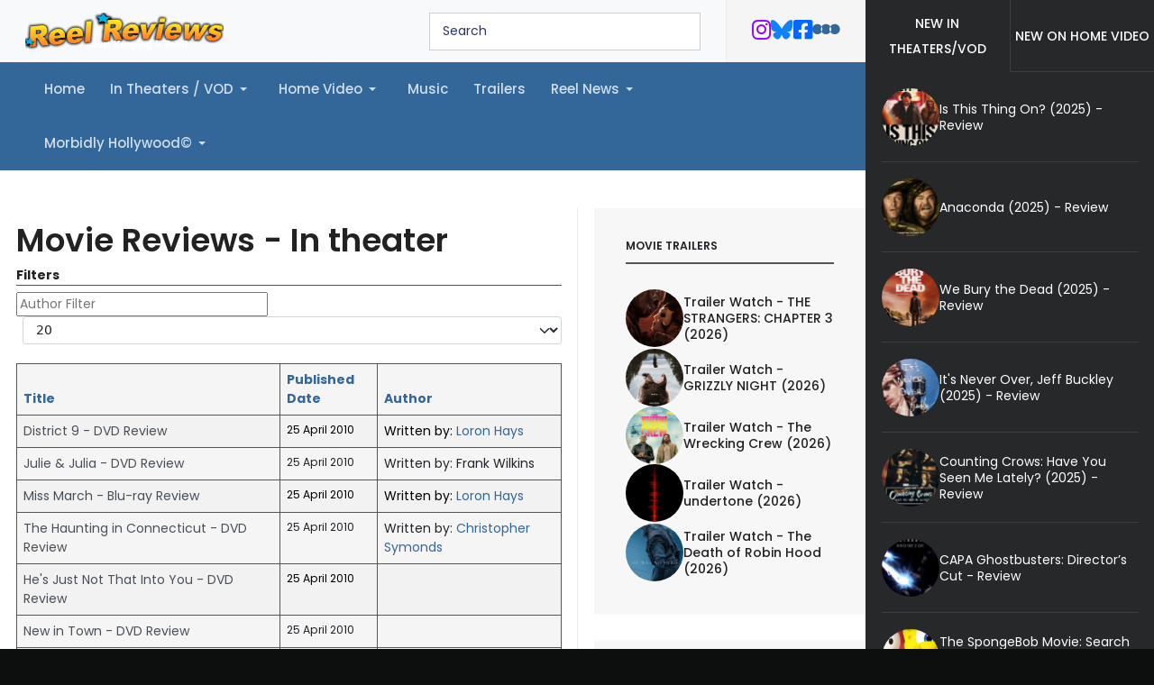

--- FILE ---
content_type: text/html; charset=utf-8
request_url: https://reelreviews.com/all-movie-reviews?start=3520
body_size: 13639
content:
<!DOCTYPE html>
<html xmlns="http://www.w3.org/1999/xhtml" class="j5" xml:lang="en-gb" lang="en-gb" dir="ltr">

<head>
  <!-- Google tag (gtag.js) -->
<script async src="https://www.googletagmanager.com/gtag/js?id=G-F7SMP3E1FC"></script>
<script>
  window.dataLayer = window.dataLayer || [];
  function gtag(){dataLayer.push(arguments);}
  gtag('js', new Date());

  gtag('config', 'G-F7SMP3E1FC');
</script>
  <meta charset="utf-8">
	<meta name="description" content="We feature movie reviews and commentary on current theatrical releases, as well as current and past blu-ray, DVD, and 4K UHD releases. We specialize in old ho">
	<meta name="generator" content="Joomla! - Open Source Content Management">
	<title>All Movie Reviews</title>
	<link href="/all-movie-reviews?format=feed&amp;type=rss" rel="alternate" type="application/rss+xml" title="All Movie Reviews">
	<link href="/all-movie-reviews?format=feed&amp;type=atom" rel="alternate" type="application/atom+xml" title="All Movie Reviews">
	<link href="/templates/reelreview/favicon.ico" rel="icon" type="image/vnd.microsoft.icon">
<link href="/plugins/system/t4/themes/base/vendors/font-awesome6/css/all.min.css?066c38" rel="stylesheet">
	<link href="/plugins/system/t4/themes/base/vendors/font-awesome5/css/all.min.css?066c38" rel="stylesheet">
	<link href="/plugins/system/t4/themes/base/vendors/font-awesome/css/font-awesome.min.css?066c38" rel="stylesheet">
	<link href="/media/mod_articles/css/mod-articles.min.css?066c38" rel="stylesheet">
	<link href="/media/vendor/joomla-custom-elements/css/joomla-alert.min.css?0.4.1" rel="stylesheet">
	<link href="/plugins/system/jce/css/content.css?aa754b1f19c7df490be4b958cf085e7c" rel="stylesheet">
	<link href="/plugins/system/t4/themes/base/vendors/js-offcanvas/_css/js-offcanvas.css" rel="stylesheet">
	<link href="https://fonts.googleapis.com/css?family=Poppins%3A300%2C400%2C500%2C600%2C700%2C800" rel="stylesheet">
	<link href="/modules/mod_jabulletin/assets/style.css" rel="stylesheet">
	<link href="/modules/mod_ebajaxsearch/assets/css/style.css" rel="stylesheet">
	<link href="/templates/reelreview/css/template.css?4cea3895e6202120ce4247b8990d4af1" rel="stylesheet">
	<link href="/media/t4/css/27.css?555410a7a8a28aa75b0bd672b2be2b2f" rel="stylesheet">
	<link href="/templates/reelreview/local/css/custom.css?18ec8af75d3a1844d8782e2c2e84e4a0" rel="stylesheet">
<script src="/media/mod_menu/js/menu.min.js?066c38" type="module"></script>
	<script src="/media/vendor/jquery/js/jquery.min.js?3.7.1"></script>
	<script src="/media/legacy/js/jquery-noconflict.min.js?504da4"></script>
	<script src="/media/vendor/jquery-migrate/js/jquery-migrate.min.js?3.5.2"></script>
	<script type="application/json" class="joomla-script-options new">{"bootstrap.tooltip":{".hasTooltip":{"animation":true,"container":"body","html":true,"trigger":"hover focus","boundary":"clippingParents","sanitize":true}},"joomla.jtext":{"ERROR":"Error","MESSAGE":"Message","NOTICE":"Notice","WARNING":"Warning","JCLOSE":"Close","JOK":"OK","JOPEN":"Open"},"system.paths":{"root":"","rootFull":"https:\/\/reelreviews.com\/","base":"","baseFull":"https:\/\/reelreviews.com\/"},"csrf.token":"f0a950bde103e2576b685747cd4a6540"}</script>
	<script src="/media/system/js/core.min.js?2cb912"></script>
	<script src="/media/vendor/bootstrap/js/popover.min.js?5.3.3" type="module"></script>
	<script src="/media/vendor/bootstrap/js/collapse.min.js?5.3.3" type="module"></script>
	<script src="/media/system/js/messages.min.js?9a4811" type="module"></script>
	<script src="/media/vendor/bootstrap/js/dropdown.min.js?5.3.3" type="module"></script>
	<script src="/plugins/system/t4/themes/base/vendors/js-offcanvas/_js/js-offcanvas.pkgd.js"></script>
	<script src="/plugins/system/t4/themes/base/vendors/bodyscrolllock/bodyScrollLock.min.js"></script>
	<script src="/plugins/system/t4/themes/base/js/offcanvas.js"></script>
	<script src="/templates/reelreview/js/template.js"></script>
	<script src="/plugins/system/t4/themes/base/js/base.js?066c38"></script>
	<script src="/modules/mod_ebajaxsearch/assets/js/eb_ajaxsearch.js"></script>
	<script src="/plugins/system/t4/themes/base/js/megamenu.js"></script>
	<script type="application/ld+json">{"@context":"https://schema.org","@type":"BreadcrumbList","@id":"https://reelreviews.com/#/schema/BreadcrumbList/157","itemListElement":[{"@type":"ListItem","position":1,"name":"Home","item":"https://reelreviews.com/"},{"@type":"ListItem","position":2,"name":"All Movie Reviews","item":"https://reelreviews.com/all-movie-reviews"}]}</script>
	<script>    function searchFilter_251(page_num){
        var page_num = page_num?page_num:0;
        //console.log('page_num');
        var div_id = jQuery('#mod-ajaxsearch-searchword_251');
        jQuery(this)[tog(this.value)]('x');
        var value = jQuery('#mod-ajaxsearch-searchword_251').val();
        // var value   = jQuery(this).val();
        // console.log(value);
        jQuery('#mod-ajaxsearch-searchword_251').addClass('loading');

        if(value.length > 3){ 
            request = {
                    'option' : 'com_ajax',
                    'module' : 'ebajaxsearch',
                    'data'   : { module_idd: 251, search_in_article:"1", keyword: value, order: "newest", title: "1", show_category: "0", description: "1", description_limit: "100", image: "0", catids: "", search_in_vm: "0", vmcatid: "", search_in_k2: "0", k2catid: "", search_in_hikashop: "0", hikashopcatid: "", search_in_sppage: "0", spcatid: "", search_in_pc: "0", pccatid: "", page: page_num, result_limit: 25, search_article_fields: ["sf_title","sf_description"], search_k2_fields: ["k2_title","k2_description"], search_hs_fields: ["hs_title","hs_description"], search_sp_fields: ["sp_title","sp_description"], search_vm_fields: ["vm_title","vm_description"], search_pc_fields: ["pc_title","pc_sort_description","pc_long_description"], perpage_limit: 5,  redirect_search_url: 0},
                    'format' : 'raw'
                };
            jQuery.ajax({
                type   : 'POST',
                data   : request,
                success: function (response) {
                  // console.log(response);
                  jQuery('#mod-ajaxsearch-searchword_251').removeClass('loading');
                  var data_response = replaceNbsps(response);
                  jQuery('.is_ajaxsearch_result_251').html(data_response);
                  jQuery('.is_ajaxsearch_result_251').ebajaxsearchhighlight( value );
                }
            });
            return false;
        } else {
            jQuery('.is_ajaxsearch_result_251 .result_wrap').hide();
        }
    }
jQuery(document).on("click", '.eb_viewall', function(){
    //limit.value = '';
    document.getElementById('mod-ajaxsearch-form-251').submit();
});

function tog(v){return v?'addClass':'removeClass';} 
jQuery(document).on('input', '.clearable', function(){
    jQuery(this)[tog(this.value)]('x');
    }).on('mousemove', '.x', function( e ){
        jQuery(this)[tog(this.offsetWidth-18 < e.clientX-this.getBoundingClientRect().left)]('onX');   
    }).on('click', '.onX', function( ev ){
            ev.preventDefault();
            var form_id = jQuery(this).closest('form').attr('id');
            var div_id = jQuery("#"+form_id).parent('div').attr('id');
            jQuery('#'+div_id+' .is_ajaxsearch_result_251 .result_wrap').hide();
            jQuery(this).removeClass('x onX').val('').change();
            var value   = jQuery(this).val();
            request = {
                'option' : 'com_ajax',
                'module' : 'ebajaxsearch',
                'data'   : { module_idd: 251, search_in_article:"1", keyword: value, order: "newest", title: "1", show_category: "0", description: "1", description_limit: "100", image: "0", catids: "", search_in_vm: "0", vmcatid: "", search_in_k2: "0", k2catid: "", search_in_hikashop: "0", hikashopcatid: "", search_in_sppage: "0", spcatid: "", search_in_pc: "0", pccatid: "", result_limit: 25, search_article_fields: ["sf_title","sf_description"], search_k2_fields: ["k2_title","k2_description"], search_hs_fields: ["hs_title","hs_description"], search_sp_fields: ["sp_title","sp_description"], search_vm_fields: ["vm_title","vm_description"], search_pc_fields: ["pc_title","pc_sort_description","pc_long_description"], perpage_limit: 5,  redirect_search_url: 0},
                'format' : 'raw'
            };
            jQuery.ajax({
                type   : 'POST',
                data   : request,
                success: function (response) {
                    // alert(response);
                    jQuery('#'+div_id+' .is_ajaxsearch_result_251').html(response);
                }
            });
            return false;
    });</script>


  <meta name="viewport"  content="width=device-width, initial-scale=1, maximum-scale=1, user-scalable=yes"/>
  <style>
    @-webkit-viewport   { width: device-width; }
    @-moz-viewport      { width: device-width; }
    @-ms-viewport       { width: device-width; }
    @-o-viewport        { width: device-width; }
    @viewport           { width: device-width; }
  </style>
  <meta name="HandheldFriendly" content="true"/>
  <meta name="apple-mobile-web-app-capable" content="YES"/>
  <!-- //META FOR IOS & HANDHELD -->
  
	<link href="https://reelreviews.com/plugins/system/jatabs/jatabs/ja.tabs.css" type="text/css" rel="stylesheet" />
	<link href="https://reelreviews.com/plugins/system/jatabs/jatabs/themes/default/style.css" type="text/css" rel="stylesheet" />
	<script src="https://reelreviews.com/plugins/system/jatabs/jatabs/ja.tabs.j4.js" type="text/javascript" ></script>
</head>

<body class="site-default navigation-default theme-default layout-home-new nav-breakpoint-lg com_content view-category item-169 loaded-bs5" data-jver="5">
  
  <div class="t4-offcanvas" data-offcanvas-options='{"modifiers":"left,push"}' id="off-canvas-left-push" role="complementary" style="display:none;">
	<div class="t4-off-canvas-header">
	 		  <a href="https://reelreviews.com/" title="Reel Reviews - Official Site">
	  	    	  	
	    	      <img class="logo-img" src="/images/logo2.png" alt="Reel Reviews - Official Site">
	    
	  	  </a>
	  		<button type="button" class="close js-offcanvas-close" data-bs-dismiss="modal" aria-hidden="true">×</button>
	</div>

	<div class="t4-off-canvas-body menu-item-drill" data-effect="drill">
		<div class="t4-module module " id="Mod244"><div class="module-inner"><div class="module-ct"><nav class="navbar">
<ul  class="nav navbar-nav ">
<li class="nav-item item-88 default"><a href="/" itemprop="url" class="nav-link"><span itemprop="name"><span class="menu-item-title">Home</span></span></a></li><li class="nav-item item-68 deeper dropdown parent" data-level=1><a href="/intheaters" itemprop="url" class="nav-link dropdown-toggle" role="button" aria-haspopup="true" aria-expanded="false" data-bs-toggle="dropdown"><span itemprop="name"><span class="menu-item-title">In Theaters / VOD</span></span></a><ul class="dropdown-menu" data-bs-popper="static"><li class="nav-item item-553"><a href="/intheaters/hallmark-happil-ever-afters" itemprop="url" class="dropdown-item"><span itemprop="name"><span class="menu-item-title">Hallmark Happily Ever Afters</span></span></a></li></ul></li><li class="nav-item item-225 deeper dropdown parent" data-level=1><a href="/home-video" itemprop="url" class="nav-link dropdown-toggle" role="button" aria-haspopup="true" aria-expanded="false" data-bs-toggle="dropdown"><span itemprop="name"><span class="menu-item-title">Home Video</span></span></a><ul class="dropdown-menu" data-bs-popper="static"><li class="nav-item item-67"><a href="/home-video/dvdblu-ray" itemprop="url" class="dropdown-item"><span itemprop="name"><span class="menu-item-title">DVD/Blu-ray/4K</span></span></a></li><li class="nav-item item-170 deeper dropdown dropright dropend parent" data-level=2><a href="/home-video/badsass-sinema-unearthed" itemprop="url" class="dropdown-item dropdown-toggle" role="button" aria-haspopup="true" aria-expanded="false" data-bs-toggle="dropdown"><span itemprop="name"><span class="menu-item-title">BADass B-Movies</span></span></a><ul class="dropdown-menu" data-bs-popper="static"><li class="nav-item item-403"><a href="/home-video/badsass-sinema-unearthed/dvd-no-ads" itemprop="url" class="dropdown-item"><span itemprop="name"><span class="menu-item-title">.</span></span></a></li></ul></li><li class="nav-item item-440"><a href="/home-video/reel-classics" itemprop="url" class="dropdown-item"><span itemprop="name"><span class="menu-item-title">Reel Classics</span></span></a></li><li class="nav-item item-316"><a href="/home-video/netflix-finds" itemprop="url" class="dropdown-item"><span itemprop="name"><span class="menu-item-title">Netflix Finds</span></span></a></li><li class="nav-item item-533"><a href="/home-video/chop-socky-cinema" itemprop="url" class="dropdown-item"><span itemprop="name"><span class="menu-item-title">Chop Socky Cinema</span></span></a></li><li class="nav-item item-535"><a href="/home-video/kaiju-korner" itemprop="url" class="dropdown-item"><span itemprop="name"><span class="menu-item-title">Kaiju Korner</span></span></a></li><li class="nav-item item-536"><a href="/home-video/monster-mayhem" itemprop="url" class="dropdown-item"><span itemprop="name"><span class="menu-item-title">Monster Mayhem</span></span></a></li><li class="nav-item item-552"><a href="/home-video/christmas-at-the-cinema" itemprop="url" class="dropdown-item"><span itemprop="name"><span class="menu-item-title">Christmas at the Cinema</span></span></a></li></ul></li><li class="nav-item item-382"><a href="/original-synths-1" itemprop="url" class="nav-link"><span itemprop="name"><span class="menu-item-title">Music</span></span></a></li><li class="nav-item item-55"><a href="/trailers" itemprop="url" class="nav-link"><span itemprop="name"><span class="menu-item-title">Trailers</span></span></a></li><li class="nav-item item-137 deeper dropdown parent" data-level=1><a href="/reel-rant" itemprop="url" class="nav-link dropdown-toggle" role="button" aria-haspopup="true" aria-expanded="false" data-bs-toggle="dropdown"><span itemprop="name"><span class="menu-item-title">Reel News</span></span></a><ul class="dropdown-menu" data-bs-popper="static"><li class="nav-item item-159"><a href="/reel-rant/feature-articles" itemprop="url" class="dropdown-item"><span itemprop="name"><span class="menu-item-title">Feature Articles</span></span></a></li><li class="nav-item item-160"><a href="/reel-rant/best-of-lists" itemprop="url" class="dropdown-item"><span itemprop="name"><span class="menu-item-title">Best-of Lists</span></span></a></li></ul></li><li class="nav-item item-56 deeper dropdown parent" data-level=1><a href="/shorttakes-56" itemprop="url" class="nav-link dropdown-toggle" role="button" aria-haspopup="true" aria-expanded="false" data-bs-toggle="dropdown"><span itemprop="name"><span class="menu-item-title">Morbidly Hollywood©</span></span></a><ul class="dropdown-menu" data-bs-popper="static"><li class="nav-item item-317"><a href="/shorttakes-56/morbidly-hollywood-no-ad" itemprop="url" class="dropdown-item"><span itemprop="name"><span class="menu-item-title">Morbidly Hollywood Explicit</span></span></a></li></ul></li></ul></nav></div></div></div>
	</div>

	</div>
  <div class="t4-wrapper">
    <div class="t4-content">
      <div class="t4-content-inner">
        
<div id="t4-header" class="t4-section  t4-header"><!-- HEADER BLOCK -->
<header class="header-block">
  <div class="header-wrap">
    <div class="header-top">
      <div class="d-flex align-items-center justify-content-between">
        <div class="navbar-brand logo-image">
    <a href="https://reelreviews.com/" title="Reel Reviews - Official Site">
        	
          <img class="logo-img" width="220" height="41" src="/images/logo2.png" alt="Reel Reviews - Official Site" />
    
    </a>
  </div>


        <div class="t4-header-r">
          <div class="search-wrapper">
            <div class="search-box">
              <style type="text/css">
  .ajaxsearch_251 .ajaxsearch_result .result-element, .ajaxsearch_251 .search-results .ajaxsearch_result{width:100%;}.ajaxsearch_251{width:110%; }.ajaxsearch_251 .ajaxsearch_result .search_class{ background: #f6f6f6;}.ajaxsearch_251 .ajaxsearch_result .search_class{ color: #ffffff;}.ajaxsearch_251 .ajaxsearch_result span{ color: #4e6170;}.ajaxsearch_251 .ajaxsearch_result .result_wrap{ background: #ffffff;}.ajaxsearch_251 .is_ajaxsearch_result_251#is_ajaxsearch_result .result-element.desc_fullwidth span.small-desc{ width: 100% !important; }.ajaxsearch_251 .is_ajaxsearch_result_251#is_ajaxsearch_result .result_box .result_img { width: 25%; }.ajaxsearch_251 .is_ajaxsearch_result_251#is_ajaxsearch_result .result_box .result-products .result_content { width: 75%; }.ajaxsearch_251 .is_ajaxsearch_result_251#is_ajaxsearch_result .result_box .result-element span.small-desc { width: 74%; }.ajaxsearch_251 .is_ajaxsearch_result_251.ajaxsearch_251 .is_ajaxsearch_result_251.right-side-desc#is_ajaxsearch_result .result-element span.small-desc { width: 100%; }.ajaxsearch_251 .is_ajaxsearch_result_251.right-side-desc#is_ajaxsearch_result .result-element span.small-desc{ width: 100%; }@media only screen and (min-width: 0px) and (max-width: 767px){.ajaxsearch_251 .is_ajaxsearch_result_251#is_ajaxsearch_result .result_box .result_img { width: 25%; }.ajaxsearch_251 .is_ajaxsearch_result_251#is_ajaxsearch_result .result_box .result-products .result_content { width: 75%; }.ajaxsearch_251 .is_ajaxsearch_result_251#is_ajaxsearch_result .result_box .result-element span.small-desc { width: 100%; }}@media only screen and (max-width: 479px){.is_btn_search.ajaxsearch_251 .btn-toolbar input[type="text"]{width: 100%;}}</style>
<div class="ajaxsearch_251 is_ajaxsearch " id="ajaxsearch_251">
    <form id="mod-ajaxsearch-form-251"  onSubmit="return false;"  method="POST" class="form-inline">
    <div class="btn-toolbar">
                <input onkeyup="searchFilter_251()" type="text" name="searchword" id="mod-ajaxsearch-searchword_251" placeholder="" class="inputbox clearable" value="Search" autocomplete="off" onblur="if (this.value=='') this.value='Search';" onfocus="if (this.value=='Search') this.value='';" />
                <div class="clearfix"></div>
      </div>
    </form>
    <div class="search-results">
      <div class="is_ajaxsearch_result_251 ajaxsearch_result" id="is_ajaxsearch_result"></div>
    </div>
  </div>
  <script type="text/javascript">
    var width = jQuery('.is_ajaxsearch_result_251').width();
  // alert(width);
  if(width <= 550){
    jQuery('.is_ajaxsearch_result_251').addClass('right-side-desc');
  }
  var label_width = jQuery('.ajaxsearch_251 .search-label').width();
  // console.log(label_width);
  if(label_width!=null){
    label_width_total = label_width + 10;
    jQuery('.is_ajaxsearch_result_251').css('margin-left', label_width_total+'px');
  }
</script>


            </div>
            <span class="search-toggle d-block d-sm-none"><i class="fa fa-search"></i></span>
          </div>
          

<div class="custom"  >
	<ul class="socials-list">
	<li class="instagram"><a href="https://www.instagram.com/reelreviewsmovies/" title="Twitter Feed"> <i class="fab fa-instagram"></i> </a></li>
	<li class="bluesky"><a href="https://bsky.app/profile/reelreviews.com" title="Blue Sky"> <i class="fa-brands fa-bluesky"></i> </a></li>
	<li class="facebook"><a href="https://www.facebook.com/franksreelreviews" title="Facebook Feed" target="_blank" id="Facebook feed" rel="noopener"> <i class="fab fa-facebook-square"></i> </a></li>
<li class="letterboxd"><a href="https://letterboxd.com/frankw1/" title="Letterboxd" target="_blank" id="Letterboxd feed" rel="noopener"> <i class="fab fa-letterboxd"></i> </a></li>
</ul></div>

          <span id="triggerButton" class="btn js-offcanvas-trigger t4-offcanvas-toggle d-lg-none" data-offcanvas-trigger="off-canvas-left-push"><i class="fa fa-bars toggle-bars"></i></span>
        </div>
      </div>
    </div>
  </div>
</header>
<!-- // HEADER BLOCK -->

<!-- MAIN NAVIGATION -->
<nav class="t4-nav-height-sm mainnav nav-align-left w-100 collapse-static">
  <div class="collapse-static">
    
<nav class="navbar navbar-expand-lg">
<button class="navbar-toggler" type="button" data-bs-toggle="collapse" data-bs-target="#t4-megamenu-mainmenu" aria-controls="t4-megamenu-mainmenu" aria-expanded="false" aria-label="Toggle navigation" style="display: none;">
    <i class="fa fa-bars toggle-bars"></i>
</button>
	<div id="t4-megamenu-mainmenu" class="t4-megamenu collapse navbar-collapse slide animate" data-duration="400">

<ul class="nav navbar-nav level0"  itemscope="itemscope" itemtype="http://www.schema.org/SiteNavigationElement">
<li class="nav-item default" data-id="88" data-level="1"><a href="/" itemprop="url" class="nav-link"><span itemprop="name"><span class="menu-item-title">Home</span></span></a></li><li class="nav-item dropdown parent" data-id="68" data-level="1"><a href="/intheaters" itemprop="url" class="nav-link dropdown-toggle" role="button" aria-haspopup="true" aria-expanded="false" data-bs-toggle=""><span itemprop="name"><span class="menu-item-title">In Theaters / VOD</span></span><i class="item-caret"></i></a><div class="dropdown-menu level1" data-bs-popper="static"><div class="dropdown-menu-inner"><ul><li class="nav-item" data-id="553" data-level="2"><a href="/intheaters/hallmark-happil-ever-afters" itemprop="url" class="dropdown-item"><span itemprop="name"><span class="menu-item-title">Hallmark Happily Ever Afters</span></span></a></li></ul></div></div></li><li class="nav-item dropdown parent" data-id="225" data-level="1"><a href="/home-video" itemprop="url" class="nav-link dropdown-toggle" role="button" aria-haspopup="true" aria-expanded="false" data-bs-toggle=""><span itemprop="name"><span class="menu-item-title">Home Video</span></span><i class="item-caret"></i></a><div class="dropdown-menu level1" data-bs-popper="static"><div class="dropdown-menu-inner"><ul><li class="nav-item" data-id="67" data-level="2"><a href="/home-video/dvdblu-ray" itemprop="url" class="dropdown-item"><span itemprop="name"><span class="menu-item-title">DVD/Blu-ray/4K</span></span></a></li><li class="nav-item dropdown dropright dropend parent" data-id="170" data-level="2"><a href="/home-video/badsass-sinema-unearthed" itemprop="url" class="dropdown-item dropdown-toggle" role="button" aria-haspopup="true" aria-expanded="false" data-bs-toggle=""><span itemprop="name"><span class="menu-item-title">BADass B-Movies</span></span><i class="item-caret"></i></a><div class="dropdown-menu level2" data-bs-popper="static"><div class="dropdown-menu-inner"><ul><li class="nav-item" data-id="403" data-level="3"><a href="/home-video/badsass-sinema-unearthed/dvd-no-ads" itemprop="url" class="dropdown-item"><span itemprop="name"><span class="menu-item-title">.</span></span></a></li></ul></div></div></li><li class="nav-item" data-id="440" data-level="2"><a href="/home-video/reel-classics" itemprop="url" class="dropdown-item"><span itemprop="name"><span class="menu-item-title">Reel Classics</span></span></a></li><li class="nav-item" data-id="316" data-level="2"><a href="/home-video/netflix-finds" itemprop="url" class="dropdown-item"><span itemprop="name"><span class="menu-item-title">Netflix Finds</span></span></a></li><li class="nav-item" data-id="533" data-level="2"><a href="/home-video/chop-socky-cinema" itemprop="url" class="dropdown-item"><span itemprop="name"><span class="menu-item-title">Chop Socky Cinema</span></span></a></li><li class="nav-item" data-id="535" data-level="2"><a href="/home-video/kaiju-korner" itemprop="url" class="dropdown-item"><span itemprop="name"><span class="menu-item-title">Kaiju Korner</span></span></a></li><li class="nav-item" data-id="536" data-level="2"><a href="/home-video/monster-mayhem" itemprop="url" class="dropdown-item"><span itemprop="name"><span class="menu-item-title">Monster Mayhem</span></span></a></li><li class="nav-item" data-id="552" data-level="2"><a href="/home-video/christmas-at-the-cinema" itemprop="url" class="dropdown-item"><span itemprop="name"><span class="menu-item-title">Christmas at the Cinema</span></span></a></li></ul></div></div></li><li class="nav-item" data-id="382" data-level="1"><a href="/original-synths-1" itemprop="url" class="nav-link"><span itemprop="name"><span class="menu-item-title">Music</span></span></a></li><li class="nav-item" data-id="55" data-level="1"><a href="/trailers" itemprop="url" class="nav-link"><span itemprop="name"><span class="menu-item-title">Trailers</span></span></a></li><li class="nav-item dropdown parent" data-id="137" data-level="1"><a href="/reel-rant" itemprop="url" class="nav-link dropdown-toggle" role="button" aria-haspopup="true" aria-expanded="false" data-bs-toggle=""><span itemprop="name"><span class="menu-item-title">Reel News</span></span><i class="item-caret"></i></a><div class="dropdown-menu level1" data-bs-popper="static"><div class="dropdown-menu-inner"><ul><li class="nav-item" data-id="159" data-level="2"><a href="/reel-rant/feature-articles" itemprop="url" class="dropdown-item"><span itemprop="name"><span class="menu-item-title">Feature Articles</span></span></a></li><li class="nav-item" data-id="160" data-level="2"><a href="/reel-rant/best-of-lists" itemprop="url" class="dropdown-item"><span itemprop="name"><span class="menu-item-title">Best-of Lists</span></span></a></li></ul></div></div></li><li class="nav-item dropdown parent" data-id="56" data-level="1"><a href="/shorttakes-56" itemprop="url" class="nav-link dropdown-toggle" role="button" aria-haspopup="true" aria-expanded="false" data-bs-toggle=""><span itemprop="name"><span class="menu-item-title">Morbidly Hollywood©</span></span><i class="item-caret"></i></a><div class="dropdown-menu level1" data-bs-popper="static"><div class="dropdown-menu-inner"><ul><li class="nav-item" data-id="317" data-level="2"><a href="/shorttakes-56/morbidly-hollywood-no-ad" itemprop="url" class="dropdown-item"><span itemprop="name"><span class="menu-item-title">Morbidly Hollywood Explicit</span></span></a></li></ul></div></div></li></ul></div>
</nav>

  </div>
</nav>
<!-- // MAIN NAVIGATION --></div>

<div id="t4-section-main" class="t4-section  t4-section-main  no-gutters">
<div class="t4-section-inner container">
<nav class="navbar navbar-expand-md" aria-label="Menu">
    <button class="navbar-toggler navbar-toggler-right" type="button" data-bs-toggle="collapse" data-bs-target="#navbar243" aria-controls="navbar243" aria-expanded="false" aria-label="Toggle Navigation">
        <span class="icon-menu" aria-hidden="true"></span>
    </button>
    <div class="collapse navbar-collapse" id="navbar243">
        <ul class="mod-menu mod-list nav ">
<li class="nav-item item-88 default"><a href="/" itemprop="url" class="nav-link"><span itemprop="name"><span class="menu-item-title">Home</span></span></a></li><li class="nav-item item-68 deeper parent"><a href="/intheaters" itemprop="url" class="nav-link" role="button" aria-haspopup="true" aria-expanded="false" data-bs-toggle="dropdown"><span itemprop="name"><span class="menu-item-title">In Theaters / VOD</span></span></a><ul class="mod-menu__sub list-unstyled small"><li class="nav-item item-553"><a href="/intheaters/hallmark-happil-ever-afters" itemprop="url" class="dropdown-item"><span itemprop="name"><span class="menu-item-title">Hallmark Happily Ever Afters</span></span></a></li></ul></li><li class="nav-item item-225 deeper parent"><a href="/home-video" itemprop="url" class="nav-link" role="button" aria-haspopup="true" aria-expanded="false" data-bs-toggle="dropdown"><span itemprop="name"><span class="menu-item-title">Home Video</span></span></a><ul class="mod-menu__sub list-unstyled small"><li class="nav-item item-67"><a href="/home-video/dvdblu-ray" itemprop="url" class="dropdown-item"><span itemprop="name"><span class="menu-item-title">DVD/Blu-ray/4K</span></span></a></li><li class="nav-item item-170 deeper parent"><a href="/home-video/badsass-sinema-unearthed" itemprop="url" class="dropdown-item" role="button" aria-haspopup="true" aria-expanded="false" data-bs-toggle="dropdown"><span itemprop="name"><span class="menu-item-title">BADass B-Movies</span></span></a><ul class="mod-menu__sub list-unstyled small"><li class="nav-item item-403"><a href="/home-video/badsass-sinema-unearthed/dvd-no-ads" itemprop="url" class="dropdown-item"><span itemprop="name"><span class="menu-item-title">.</span></span></a></li></ul></li><li class="nav-item item-440"><a href="/home-video/reel-classics" itemprop="url" class="dropdown-item"><span itemprop="name"><span class="menu-item-title">Reel Classics</span></span></a></li><li class="nav-item item-316"><a href="/home-video/netflix-finds" itemprop="url" class="dropdown-item"><span itemprop="name"><span class="menu-item-title">Netflix Finds</span></span></a></li><li class="nav-item item-533"><a href="/home-video/chop-socky-cinema" itemprop="url" class="dropdown-item"><span itemprop="name"><span class="menu-item-title">Chop Socky Cinema</span></span></a></li><li class="nav-item item-535"><a href="/home-video/kaiju-korner" itemprop="url" class="dropdown-item"><span itemprop="name"><span class="menu-item-title">Kaiju Korner</span></span></a></li><li class="nav-item item-536"><a href="/home-video/monster-mayhem" itemprop="url" class="dropdown-item"><span itemprop="name"><span class="menu-item-title">Monster Mayhem</span></span></a></li><li class="nav-item item-552"><a href="/home-video/christmas-at-the-cinema" itemprop="url" class="dropdown-item"><span itemprop="name"><span class="menu-item-title">Christmas at the Cinema</span></span></a></li></ul></li><li class="nav-item item-382"><a href="/original-synths-1" itemprop="url" class="nav-link"><span itemprop="name"><span class="menu-item-title">Music</span></span></a></li><li class="nav-item item-55"><a href="/trailers" itemprop="url" class="nav-link"><span itemprop="name"><span class="menu-item-title">Trailers</span></span></a></li><li class="nav-item item-137 deeper parent"><a href="/reel-rant" itemprop="url" class="nav-link" role="button" aria-haspopup="true" aria-expanded="false" data-bs-toggle="dropdown"><span itemprop="name"><span class="menu-item-title">Reel News</span></span></a><ul class="mod-menu__sub list-unstyled small"><li class="nav-item item-159"><a href="/reel-rant/feature-articles" itemprop="url" class="dropdown-item"><span itemprop="name"><span class="menu-item-title">Feature Articles</span></span></a></li><li class="nav-item item-160"><a href="/reel-rant/best-of-lists" itemprop="url" class="dropdown-item"><span itemprop="name"><span class="menu-item-title">Best-of Lists</span></span></a></li></ul></li><li class="nav-item item-56 deeper parent"><a href="/shorttakes-56" itemprop="url" class="nav-link" role="button" aria-haspopup="true" aria-expanded="false" data-bs-toggle="dropdown"><span itemprop="name"><span class="menu-item-title">Morbidly Hollywood©</span></span></a><ul class="mod-menu__sub list-unstyled small"><li class="nav-item item-317"><a href="/shorttakes-56/morbidly-hollywood-no-ad" itemprop="url" class="dropdown-item"><span itemprop="name"><span class="menu-item-title">Morbidly Hollywood Explicit</span></span></a></li></ul></li></ul>
    </div>
</nav>
</div>
</div>



<div id="t4-mainbody" class="t4-section  t4-mainbody"><div class="t4-row row">
<div class="t4-col component col-md">
<div id="system-message-container" aria-live="polite"></div>
<div class="com-content-category category-list ">

<div>
	<div class="content-category">
					<h1>
				Movie Reviews - In theater			</h1>
		
				
							
				
<form action="https://reelreviews.com/all-movie-reviews?start=3520" method="post" name="adminForm" id="adminForm" class="com-content-category__articles form-inline">

  <fieldset class="com-content-category__filters filters btn-toolbar clearfix">
    <legend class="hidden-xs-up">Filters</legend>
          <div class="btn-group">
                  <label class="filter-search-lbl sr-only" for="filter-search">
            Author Filter&#160;          </label>
          <input type="text" name="filter-search" id="filter-search" value="" class="inputbox" onchange="document.adminForm.submit();" title="Content Filter Search" placeholder="Author Filter">
              </div>
              <div class="com-content-category__pagination btn-group float-right">
        <label for="limit" class="sr-only">
          Display #        </label>
        <select id="limit" name="limit" class="form-select" onchange="this.form.submit()">
	<option value="5">5</option>
	<option value="10">10</option>
	<option value="15">15</option>
	<option value="20" selected="selected">20</option>
	<option value="25">25</option>
	<option value="30">30</option>
	<option value="50">50</option>
	<option value="100">100</option>
	<option value="0">All</option>
</select>
      </div>
    
    <!-- <button type="submit" name="filter_submit" class="btn btn-primary mx-3">Filter</button> -->

    <input type="hidden" name="filter_order" value="">
    <input type="hidden" name="filter_order_Dir" value="">
    <input type="hidden" name="limitstart" value="">
    <input type="hidden" name="task" value="">
  </fieldset>


  <table class="com-content-category__table category table table-striped table-bordered table-hover">
                    <thead>
      <tr>
        <th scope="col" id="categorylist_header_title">
          <a href="#" onclick="Joomla.tableOrdering('a.title','asc','', document.getElementById('adminForm'));return false;" class="hasTooltip" title="Select to sort by this column" data-bs-placement="top">Title</a>        </th>
                  <th scope="col" id="categorylist_header_date">
                          <a href="#" onclick="Joomla.tableOrdering('a.publish_up','asc','');return false;" class="hasTooltip" title="Select to sort by this column" data-bs-placement="top">Published Date</a>                      </th>
                          <th scope="col" id="categorylist_header_author">
            <a href="#" onclick="Joomla.tableOrdering('author','asc','');return false;" class="hasTooltip" title="Select to sort by this column" data-bs-placement="top">Author</a>          </th>
                                              </tr>
      </thead>
        <tbody>
                  <tr class="cat-list-row0" >
            <td headers="categorylist_header_title" class="list-title">
                  <a href="/home-video/district9">
            District 9 - DVD Review          </a>
                                                </td>
              <td headers="categorylist_header_date" class="list-date small">
          25 April 2010        </td>
                    <td headers="categorylist_header_author" class="list-author">
                                                            Written by: <a href="/component/contact/contact/3-loron-hays?catid=113&amp;Itemid=88" >Loron Hays</a>                              </td>
                                    </tr>
                  <tr class="cat-list-row1" >
            <td headers="categorylist_header_title" class="list-title">
                  <a href="/home-video/julieandjulia">
            Julie &amp; Julia - DVD Review          </a>
                                                </td>
              <td headers="categorylist_header_date" class="list-date small">
          25 April 2010        </td>
                    <td headers="categorylist_header_author" class="list-author">
                                                            Written by: Frank Wilkins                              </td>
                                    </tr>
                  <tr class="cat-list-row0" >
            <td headers="categorylist_header_title" class="list-title">
                  <a href="/home-video/missmarch">
            Miss March - Blu-ray Review          </a>
                                                </td>
              <td headers="categorylist_header_date" class="list-date small">
          25 April 2010        </td>
                    <td headers="categorylist_header_author" class="list-author">
                                                            Written by: <a href="/component/contact/contact/3-loron-hays?catid=113&amp;Itemid=88" >Loron Hays</a>                              </td>
                                    </tr>
                  <tr class="cat-list-row1" >
            <td headers="categorylist_header_title" class="list-title">
                  <a href="/home-video/hauntinginconnecticut">
            The Haunting in Connecticut - DVD Review          </a>
                                                </td>
              <td headers="categorylist_header_date" class="list-date small">
          25 April 2010        </td>
                    <td headers="categorylist_header_author" class="list-author">
                                                            Written by: <a href="/component/contact/contact/4-christopher-symonds?catid=113&amp;Itemid=88" >Christopher Symonds</a>                              </td>
                                    </tr>
                  <tr class="cat-list-row0" >
            <td headers="categorylist_header_title" class="list-title">
                  <a href="/home-video/hesjustnothatintoyou">
            He&#039;s Just Not That Into You - DVD Review          </a>
                                                </td>
              <td headers="categorylist_header_date" class="list-date small">
          25 April 2010        </td>
                    <td headers="categorylist_header_author" class="list-author">
                  </td>
                                    </tr>
                  <tr class="cat-list-row1" >
            <td headers="categorylist_header_title" class="list-title">
                  <a href="/home-video/newintown">
            New in Town - DVD Review          </a>
                                                </td>
              <td headers="categorylist_header_date" class="list-date small">
          25 April 2010        </td>
                    <td headers="categorylist_header_author" class="list-author">
                  </td>
                                    </tr>
                  <tr class="cat-list-row0" >
            <td headers="categorylist_header_title" class="list-title">
                  <a href="/home-video/shrink">
            Shrink - Movie Review          </a>
                                                </td>
              <td headers="categorylist_header_date" class="list-date small">
          24 April 2010        </td>
                    <td headers="categorylist_header_author" class="list-author">
                                                            Written by: Frank Wilkins                              </td>
                                    </tr>
                  <tr class="cat-list-row1" >
            <td headers="categorylist_header_title" class="list-title">
                  <a href="/home-video/toweringinferno">
            The Towering Inferno - Blu-ray Review          </a>
                                                </td>
              <td headers="categorylist_header_date" class="list-date small">
          24 April 2010        </td>
                    <td headers="categorylist_header_author" class="list-author">
                                                            Written by: <a href="/component/contact/contact/3-loron-hays?catid=113&amp;Itemid=88" >Loron Hays</a>                              </td>
                                    </tr>
                  <tr class="cat-list-row0" >
            <td headers="categorylist_header_title" class="list-title">
                  <a href="/home-video/500daysofsummer">
            (500) Days of Summer DVD Review          </a>
                                                </td>
              <td headers="categorylist_header_date" class="list-date small">
          24 April 2010        </td>
                    <td headers="categorylist_header_author" class="list-author">
                                                            Written by: Frank Wilkins                              </td>
                                    </tr>
                  <tr class="cat-list-row1" >
            <td headers="categorylist_header_title" class="list-title">
                  <a href="/home-video/bruno">
            Bruno - DVD Review          </a>
                                                </td>
              <td headers="categorylist_header_date" class="list-date small">
          24 April 2010        </td>
                    <td headers="categorylist_header_author" class="list-author">
                                                            Written by: <a href="/component/contact/contact/3-loron-hays?catid=113&amp;Itemid=88" >Loron Hays</a>                              </td>
                                    </tr>
                  <tr class="cat-list-row0" >
            <td headers="categorylist_header_title" class="list-title">
                  <a href="/home-video/horsemen">
            The Horsemen DVD Review          </a>
                                                </td>
              <td headers="categorylist_header_date" class="list-date small">
          24 April 2010        </td>
                    <td headers="categorylist_header_author" class="list-author">
                  </td>
                                    </tr>
                  <tr class="cat-list-row1" >
            <td headers="categorylist_header_title" class="list-title">
                  <a href="/home-video/lasthouseonleft">
            Last House on the Left - Blu-ray Review          </a>
                                                </td>
              <td headers="categorylist_header_date" class="list-date small">
          24 April 2010        </td>
                    <td headers="categorylist_header_author" class="list-author">
                                                            Written by: <a href="/component/contact/contact/3-loron-hays?catid=113&amp;Itemid=88" >Loron Hays</a>                              </td>
                                    </tr>
                  <tr class="cat-list-row0" >
            <td headers="categorylist_header_title" class="list-title">
                  <a href="/home-video/hurtlocker">
            The Hurt Locker - Blu-ray Review          </a>
                                                </td>
              <td headers="categorylist_header_date" class="list-date small">
          24 April 2010        </td>
                    <td headers="categorylist_header_author" class="list-author">
                                                            Written by: Frank Wilkins                              </td>
                                    </tr>
                  <tr class="cat-list-row1" >
            <td headers="categorylist_header_title" class="list-title">
                  <a href="/home-video/publicenemies">
            Public Enemies - DVD Review          </a>
                                                </td>
              <td headers="categorylist_header_date" class="list-date small">
          24 April 2010        </td>
                    <td headers="categorylist_header_author" class="list-author">
                                                            Written by: Frank Wilkins                              </td>
                                    </tr>
                  <tr class="cat-list-row0" >
            <td headers="categorylist_header_title" class="list-title">
                  <a href="/home-video/transformersrotf">
            Transformers: Revenge of the Fallen DVD Review          </a>
                                                </td>
              <td headers="categorylist_header_date" class="list-date small">
          24 April 2010        </td>
                    <td headers="categorylist_header_author" class="list-author">
                  </td>
                                    </tr>
                  <tr class="cat-list-row1" >
            <td headers="categorylist_header_title" class="list-title">
                  <a href="/home-video/unborn">
            The Unborn - DVD Review          </a>
                                                </td>
              <td headers="categorylist_header_date" class="list-date small">
          24 April 2010        </td>
                    <td headers="categorylist_header_author" class="list-author">
                  </td>
                                    </tr>
                  <tr class="cat-list-row0" >
            <td headers="categorylist_header_title" class="list-title">
                  <a href="/home-video/yearone">
            Year One - DVD Review          </a>
                                                </td>
              <td headers="categorylist_header_date" class="list-date small">
          24 April 2010        </td>
                    <td headers="categorylist_header_author" class="list-author">
                                                            Written by: Frank Wilkins                              </td>
                                    </tr>
                  <tr class="cat-list-row1" >
            <td headers="categorylist_header_title" class="list-title">
                  <a href="/home-video/proposal">
            The Proposal - DVD Review          </a>
                                                </td>
              <td headers="categorylist_header_date" class="list-date small">
          24 April 2010        </td>
                    <td headers="categorylist_header_author" class="list-author">
                                                            Written by: <a href="/component/contact/contact/3-loron-hays?catid=113&amp;Itemid=88" >Loron Hays</a>                              </td>
                                    </tr>
                  <tr class="cat-list-row0" >
            <td headers="categorylist_header_title" class="list-title">
                  <a href="/home-video/mybloodyvalentine">
            My Bloody Valentine 3D          </a>
                                                </td>
              <td headers="categorylist_header_date" class="list-date small">
          24 April 2010        </td>
                    <td headers="categorylist_header_author" class="list-author">
                                                            Written by: <a href="/component/contact/contact/3-loron-hays?catid=113&amp;Itemid=88" >Loron Hays</a>                              </td>
                                    </tr>
                  <tr class="cat-list-row1" >
            <td headers="categorylist_header_title" class="list-title">
                  <a href="/home-video/up">
            UP DVD/Blu-ray Review          </a>
                                                </td>
              <td headers="categorylist_header_date" class="list-date small">
          24 April 2010        </td>
                    <td headers="categorylist_header_author" class="list-author">
                                                            Written by: Frank Wilkins                              </td>
                                    </tr>
        </tbody>
  </table>


      <div class="com-content-category__navigation pagination-wrap">
      <div class="com-content-category__pagination">
        <nav role="navigation" aria-label="Pagination">
	<ul class="pagination">
			<li class="page-item">
		<a aria-label="Go to start page" href="/all-movie-reviews" class="page-link">
			<span class="fa fa-angle-double-left" aria-hidden="true"></span>		</a>
	</li>
			<li class="page-item">
		<a aria-label="Go to previous page" href="/all-movie-reviews?start=3500" class="page-link">
			<span class="fa fa-angle-left" aria-hidden="true"></span>		</a>
	</li>

						<li class="page-item">
		<a aria-label="Go to page 172" href="/all-movie-reviews?start=3420" class="page-link">
			172		</a>
	</li>
						<li class="page-item">
		<a aria-label="Go to page 173" href="/all-movie-reviews?start=3440" class="page-link">
			173		</a>
	</li>
						<li class="page-item">
		<a aria-label="Go to page 174" href="/all-movie-reviews?start=3460" class="page-link">
			174		</a>
	</li>
						<li class="page-item">
		<a aria-label="Go to page 175" href="/all-movie-reviews?start=3480" class="page-link">
			175		</a>
	</li>
						<li class="page-item">
		<a aria-label="Go to page 176" href="/all-movie-reviews?start=3500" class="page-link">
			176		</a>
	</li>
							<li class="active page-item">
		<span aria-current="true" aria-label="Page 177" class="page-link">177</span>
	</li>
						<li class="page-item">
		<a aria-label="Go to page 178" href="/all-movie-reviews?start=3540" class="page-link">
			178		</a>
	</li>
						<li class="page-item">
		<a aria-label="Go to page 179" href="/all-movie-reviews?start=3560" class="page-link">
			179		</a>
	</li>
						<li class="page-item">
		<a aria-label="Go to page 180" href="/all-movie-reviews?start=3580" class="page-link">
			180		</a>
	</li>
						<li class="page-item">
		<a aria-label="Go to page 181" href="/all-movie-reviews?start=3600" class="page-link">
			181		</a>
	</li>
		
			<li class="page-item">
		<a aria-label="Go to next page" href="/all-movie-reviews?start=3540" class="page-link">
			<span class="fa fa-angle-right" aria-hidden="true"></span>		</a>
	</li>
			<li class="page-item">
		<a aria-label="Go to end page" href="/all-movie-reviews?start=5100" class="page-link">
			<span class="fa fa-angle-double-right" aria-hidden="true"></span>		</a>
	</li>
	</ul>
</nav>
      </div>
              <p class="com-content-category__counter counter float-right pt-3 pr-2">
          Page 177 of 256        </p>
          </div>
  </form>

					<div class="cat-children cat-children">
									<h3>
						Subcategories					</h3>
								
												<div class="com-content-category__child cat-child">

											<h3 class="page-header item-title"><a href="/intheaters">
								In Theaters and Digital</a>
							
															<a href="#category-40" data-bs-toggle="collapse" data-bs-toggle="button" class="btn btn-xs float-right" aria-label="Show more categories"><span class="icon-plus" aria-hidden="true"></span></a>
													</h3>
																					
											<div class="collapse fade" id="category-40">
							
												<div class="com-content-category__child cat-child">

											<h3 class="page-header item-title"><a href="/intheaters/hallmark-happil-ever-afters">
								Hallmark Happily Ever Afters</a>
							
													</h3>
																							<div class="category-desc">
								<p><img src="/images/stories/hallmark.jpg" alt="Reel Classics" title="Reel Classics" width="100%" style="margin-bottom: 16px;" />Welcome to <strong>Hallmark Happily Ever Afters -&nbsp;</strong>where cozy sweaters are mandatory, small towns solve everything, and love always arrives right on cue. This is our home for delightfully sappy, unapologetically cheesy Hallmark movies packed with meet-cutes, mistletoe moments, and guaranteed happy endings. Grab some cocoa, suspend your disbelief, and join us as we celebrate romance that’s sweet, predictable, and proud of it.</p>							</div>
											
					
				</div>
												</div>
					
				</div>
																	<div class="com-content-category__child cat-child">

											<h3 class="page-header item-title"><a href="/home-video">
								DVD Reviews</a>
							
															<a href="#category-65" data-bs-toggle="collapse" data-bs-toggle="button" class="btn btn-xs float-right" aria-label="Show more categories"><span class="icon-plus" aria-hidden="true"></span></a>
													</h3>
																					
											<div class="collapse fade" id="category-65">
							
												<div class="com-content-category__child cat-child">

											<h3 class="page-header item-title"><a href="/home-video/badsass-sinema-unearthed">
								Badass Sinema Unearthed</a>
							
													</h3>
																							<div class="category-desc">
								<p><img src="/images/stories/badass-sinema-lg.jpg" alt="Badass B-movies" title="Badass B-movies" width="100%" height="NaN" style="margin-bottom: 16px;" />BADass SINema Unearthed - Where we dig up blu-rays of the wild, weird, and wonderfully wicked world of classic grindhouse cinema. Celebrates the raw energy and unapologetic style of vintage exploitation films — from the slick swagger of Blaxploitation and the lurid allure of sexploitation to the gnarly thrills of monster mayhem and cosmic horror.</p>							</div>
											
					
				</div>
																	<div class="com-content-category__child cat-child">

											<h3 class="page-header item-title"><a href="/home-video/badsass-sinema-unearthed/dvd-no-ads">
								DVD no ads</a>
							
													</h3>
																					
					
				</div>
																	<div class="com-content-category__child cat-child">

											<h3 class="page-header item-title"><a href="/home-video/chop-socky-cinema">
								Chop Socky Cinema</a>
							
													</h3>
																							<div class="category-desc">
								<p><span style="font-size: 12pt;"><img src="/images/stories/chop-socky-cinema.jpg" width="100%" alt="chop socky cinema" style="margin-bottom: 20px;" /><strong data-start="0" data-end="20" data-is-only-node>Chop Socky Cinema</strong> is your go-to corner for all things martial arts on screen—from high-flying kung fu classics to modern bone-crunching brawlers. We dive into the legends, the hidden gems, and the genre-defining moments that shaped martial arts cinema.&nbsp;</span></p>							</div>
											
					
				</div>
																	<div class="com-content-category__child cat-child">

											<h3 class="page-header item-title"><a href="/home-video/reel-classics">
								Reel Classics</a>
							
													</h3>
																							<div class="category-desc">
								<p><img src="/images/stories/reel-classic-header.jpg" alt="Reel Classics" title="Reel Classics" width="100%" height="NaN" style="margin-bottom: 16px;" /><strong data-start="0" data-end="17" data-is-only-node>Reel Classics</strong> celebrates the golden age of cinema, when shadows danced across silver screens and stories were told in black and white. This section revisits timeless masterpieces, legendary stars, and the directors who shaped film history. From noir thrillers to screwball comedies, <em data-start="287" data-end="302">Reel Classics</em> explores how these cinematic treasures continue to inspire filmmakers and captivate audiences today.</p>							</div>
											
					
				</div>
																	<div class="com-content-category__child cat-child">

											<h3 class="page-header item-title"><a href="/home-video/kaiju-korner">
								Kaiju Korner</a>
							
													</h3>
																							<div class="category-desc">
								<p><img src="/images/stories/kaiju-korner-big.jpg" width="100%" alt="kaiju korner big" /></p>
<p><span style="font-size: 12pt;"><strong data-start="0" data-end="16" data-is-only-node>Kaiju Korner</strong> is your ultimate destination for everything colossal and creature-filled. We explore the wild, wonderful world of kaiju cinema—spotlighting both classic monster epics and today’s thrilling new entries. From Godzilla and Gamera to modern reimaginings and global giants, <strong><em data-start="303" data-end="317">Kaiju Korner</em></strong> dives deep into the history, cultural impact, and sheer spectacle of giant monster films.</span></p>
<p><span style="font-size: 12pt;">Whether you’re a lifelong fan or a curious newcomer, this is where titans clash, cities crumble, and cinematic legends roar to life—one stomp at a time.</span></p>							</div>
											
					
				</div>
																	<div class="com-content-category__child cat-child">

											<h3 class="page-header item-title"><a href="/home-video/monster-mayhem">
								Monster Mayhem</a>
							
													</h3>
																							<div class="category-desc">
								<p><img src="/images/stories/Monster-Mayhem.jpg" width="100%" alt="kaiju korner big" /></p>
<p><span style="font-size: 12pt;"><strong data-start="0" data-end="18" data-is-only-node>Monster Mayhem</strong> is your go-to destination for all things monstrous and menacing. We will sink our claws into the world of classic creature features, celebrating the timeless terror of cinema’s most iconic beasts.</span></p>
<p><span style="font-size: 12pt;">From <strong>Universal</strong>’s legendary monsters to B-movie behemoths and international kaiju, <strong><em data-start="310" data-end="326">Monster Mayhem</em></strong> explores the history, artistry, and cultural impact of the films that made us fear the dark. Expect deep dives, behind-the-scenes stories, retrospectives, and rankings that resurrect the giants of genre filmmaking.</span></p>							</div>
											
					
				</div>
																	<div class="com-content-category__child cat-child">

											<h3 class="page-header item-title"><a href="/home-video/christmas-at-the-cinema">
								Christmas at the Cinema</a>
							
													</h3>
																							<div class="category-desc">
								<p><img src="/images/stories/Christmas-at-the-cinema.jpg" width="100%" alt="Christmas at the Cinema" title="Christmas at the Cinema" /></p>
<p><span style="font-size: 12pt;">Welcome to <strong data-start="11" data-end="38">Christmas at the Cinema</strong>, where twinkly lights glow a little brighter, cocoa is always implied, and emotional subtlety has politely gone on holiday.</span></p>
<p><span style="font-size: 12pt;">This is our cozy corner for celebrating the sappy, campy, utterly irresistible world of Hallmark-style Christmas movies — where snow falls on cue, careers are abandoned for small towns, and love arrives right on schedule.&nbsp;The season’s sappiest cinematic traditions start here.</span></p>							</div>
											
					
				</div>
												</div>
					
				</div>
																																																																													<div class="com-content-category__child cat-child">

											<h3 class="page-header item-title"><a href="/all-movie-reviews/tims-movie-challenge">
								Tim&#039;s Movie Challenge</a>
							
													</h3>
																					
					
				</div>
									</div>
			</div>
</div>


</div>

</div>
<div class="t4-col sidebar-l col-sm col-md-4">
<div class="t4-module module " id="Mod268"><div class="module-inner"><h3 class="module-title "><span>Movie Trailers</span></h3><div class="module-ct">        <ul class="mod-articles-items mod-list">
                    <li>
            <article class="mod-articles-item" itemscope itemtype="https://schema.org/Article">

                                    <div class="mod-articles-item-content">

                                                                                <h4 class="mod-articles-title" itemprop="name">
                                                                                                                                                                                <a href="/trailers/strangers-chapter3-trailer" class="mod-articles-link " itemprop="url">Trailer Watch - THE STRANGERS: CHAPTER 3 (2026)</a>                                                            </h4>
                        
                        
                        
                                                    <figure class="pull-mod-articles-image item-image">
			<img src="/images/stories/trailers/strangers3-poster.jpeg" alt="THE STRANGERS: CHAPTER 3" itemprop="thumbnail">		</figure>
                        
                        
                        
                        
                        
                                            </div>
                            </article>
        </li>
                    <li>
            <article class="mod-articles-item" itemscope itemtype="https://schema.org/Article">

                                    <div class="mod-articles-item-content">

                                                                                <h4 class="mod-articles-title" itemprop="name">
                                                                                                                                                                                <a href="/trailers/grizzly-night-trailer" class="mod-articles-link " itemprop="url">Trailer Watch - GRIZZLY NIGHT (2026)</a>                                                            </h4>
                        
                        
                        
                                                    <figure class="pull-mod-articles-image item-image">
			<img src="/images/stories/trailers/grizzly-night-poster.jpg" alt="GRIZZLY NIGHT (2026)" itemprop="thumbnail">		</figure>
                        
                        
                        
                        
                        
                                            </div>
                            </article>
        </li>
                    <li>
            <article class="mod-articles-item" itemscope itemtype="https://schema.org/Article">

                                    <div class="mod-articles-item-content">

                                                                                <h4 class="mod-articles-title" itemprop="name">
                                                                                                                                                                                <a href="/trailers/wrecking-crew-trailer" class="mod-articles-link " itemprop="url">Trailer Watch - The Wrecking Crew (2026)</a>                                                            </h4>
                        
                        
                        
                                                    <figure class="pull-mod-articles-image item-image">
			<img src="/images/stories/trailers/wrecking-crew-poster.jpg" alt="The Wrecking Crew (2026)" itemprop="thumbnail" width="560" height="840" loading="lazy">		</figure>
                        
                        
                        
                        
                        
                                            </div>
                            </article>
        </li>
                    <li>
            <article class="mod-articles-item" itemscope itemtype="https://schema.org/Article">

                                    <div class="mod-articles-item-content">

                                                                                <h4 class="mod-articles-title" itemprop="name">
                                                                                                                                                                                <a href="/trailers/undertone-trailer" class="mod-articles-link " itemprop="url">Trailer Watch - undertone (2026)</a>                                                            </h4>
                        
                        
                        
                                                    <figure class="pull-mod-articles-image item-image">
			<img src="/images/stories/trailers/undertone-poster.jpg" alt="undertone" itemprop="thumbnail">		</figure>
                        
                        
                        
                        
                        
                                            </div>
                            </article>
        </li>
                    <li>
            <article class="mod-articles-item" itemscope itemtype="https://schema.org/Article">

                                    <div class="mod-articles-item-content">

                                                                                <h4 class="mod-articles-title" itemprop="name">
                                                                                                                                                                                <a href="/trailers/death-robinhood-trailer" class="mod-articles-link " itemprop="url">Trailer Watch - The Death of Robin Hood (2026)</a>                                                            </h4>
                        
                        
                        
                                                    <figure class="pull-mod-articles-image item-image">
			<img src="/images/stories/trailers/death-robinhood-poster.jpg" alt="The Death of Robinhood" itemprop="thumbnail">		</figure>
                        
                        
                        
                        
                        
                                            </div>
                            </article>
        </li>
    </ul>
</div></div></div><div class="t4-module module mod-banner " id="Mod265"><div class="module-inner"><div class="module-ct">

<div class="custom"  >
	<p><a class="jcepopup" href="/home-video/badsass-sinema-unearthed" data-mediabox="1"><img title="BADass B-Movies" src="/images/stories/badass-sinema-sm.jpg" alt="BADass B-Movies" width="295" height="295" /></a></p>
<p><a class="jcepopup" href="/home-video/reel-classics" data-mediabox="1"><img title="Reel Classics" src="/images/stories/reel-classics-sidebar.jpg" alt="Reel Classics" width="295" height="221" /></a></p>
<p><a href="/home-video/chop-socky-cinema" target="_self"><img src="/images/chop-socky-side.jpg" width="295" height="295" alt="chop socky side" /></a></p>
<p><a href="/intheaters/hallmark-happil-ever-afters"><img src="/images/stories/hallmark.jpg" width="295" height="295" alt="hallmark Happily Ever Afters" title="Hallmark Happily Ever Afters" /></a></p>
<p><a href="/home-video/kaiju-korner" target="_self"><img src="/images/stories/Kaiju-Korner-side.jpg" width="295" height="279" alt="Kaiju Korner" /></a></p>
<p><a href="/home-video/monster-mayhem"><img src="/images/stories/Monster-Mayhem.jpg" width="295" height="321" alt="Monster Mayhem" /></a></p>
<p><a href="/home-video/christmas-at-the-cinema"><img src="/images/stories/Christmas-at-the-cinema.jpg" width="295" height="295" alt="Christmas at the Cinema" /></a></p>
<p><a href="/original-synths-1"><img src="/images/original-synths-lg.jpg" width="295" height="295" alt="Original Synths" title="Original Synths" /></a></p></div>
</div></div></div><div class="t4-module module mod-banner " id="Mod266"><div class="module-inner"><div class="module-ct">

<div class="custom"  >
	<ul class="socials-banner">  
  <li class="instagram">
    <a href="https://www.instagram.com/reelreviewsmovies/" target="_blank" rel="noopener noreferrer">
      <i class="fab fa-instagram"></i>
      <div class="">
        <h5>Follow us on</h5>
        <h3>Instagram</h3>
      </div>
    </a>
  </li>

  <li class="facebook">
    <a href="https://www.facebook.com/franksreelreviews" target="_blank" rel="noopener noreferrer">
      <i class="fab fa-facebook-square"></i>
      <div class="">
        <h5>Find us on</h5>
        <h3>Facebook</h3>
      </div>
    </a>
  </li>

  <li class="bluesky">
    <a href="https://bsky.app/profile/reelreviews.com" target="_blank" rel="noopener noreferrer">
      <i class="fa-brands fa-bluesky"></i>
      <div class="">
        <h5>Follow Us on</h5>
        <h3>Bluesky</h3>
      </div>
    </a>
  </li>
</ul></div>
</div></div></div>
</div>
</div></div>

<div id="t4-sidebar-right" class="t4-section  t4-sidebar-right">
<div class="t4-section-inner container-fluid"><div class="t4-module module no-padding " id="Mod264"><div class="module-inner"><div class="module-ct">

<div class="custom"  >
	<div class="ja-tabswrap default" style="width:100%;">	<div  id="myTab-733410365" class="container" >	<div class="ja-tabs-title-top" style="height:80px;">
							<ul class="ja-tabs-title"><li title="New in Theaters/VOD"><h3><span>New in Theaters/VOD</span></h3></li><li title="New on Home Video"><h3><span>New on Home Video</span></h3></li></ul>
						</div>
						<div class="ja-tab-panels-top" ><div  class="ja-tab-content">
							<div class="ja-tab-subcontent"><div id="ja-bulletin">
	<ul class="ja-bullettin clearfix">
									<li>
																			<a href="/intheaters/is-this-thing-on-review" class="mostread-image">
								<img src="/images/resized/images/stories/2026/is-this-ting-on-poster_65_65.jpg" alt="Is This Thing On? (2025) - Review" title="Is This Thing On? (2025) - Review" />							</a>
																	<div class="item-content">
						<a href="/intheaters/is-this-thing-on-review"
						   class="mostread">Is This Thing On? (2025) - Review</a>
																													</div>

				</li>
							<li>
																			<a href="/intheaters/anaconda-movie-review" class="mostread-image">
								<img src="/images/resized/images/stories/2025/anaconda-poster_65_65.jpg" alt="Anaconda (2025) - Review" title="Anaconda (2025) - Review" />							</a>
																	<div class="item-content">
						<a href="/intheaters/anaconda-movie-review"
						   class="mostread">Anaconda (2025) - Review</a>
																													</div>

				</li>
							<li>
																			<a href="/intheaters/we-bury-the-dead-review" class="mostread-image">
								<img src="/images/resized/images/stories/2025/bury-dead-poster_65_65.jpg" alt="We Bury the Dead (2025) - Review" title="We Bury the Dead (2025) - Review" />							</a>
																	<div class="item-content">
						<a href="/intheaters/we-bury-the-dead-review"
						   class="mostread">We Bury the Dead (2025) - Review</a>
																													</div>

				</li>
							<li>
																			<a href="/intheaters/its-never-over-jeff-buckley-review" class="mostread-image">
								<img src="/images/resized/images/stories/2025/jeff-buckley-poster_65_65.jpg" alt="It&#039;s Never Over, Jeff Buckley (2025) - Review" title="It&#039;s Never Over, Jeff Buckley (2025) - Review" />							</a>
																	<div class="item-content">
						<a href="/intheaters/its-never-over-jeff-buckley-review"
						   class="mostread">It&#039;s Never Over, Jeff Buckley (2025) - Review</a>
																													</div>

				</li>
							<li>
																			<a href="/intheaters/counting-crows-have-you-seen-me-lately-review" class="mostread-image">
								<img src="/images/resized/images/stories/2025/counting-crows-poster_65_65.jpg" alt="Counting Crows: Have You Seen Me Lately? (2025) - Review" title="Counting Crows: Have You Seen Me Lately? (2025) - Review" />							</a>
																	<div class="item-content">
						<a href="/intheaters/counting-crows-have-you-seen-me-lately-review"
						   class="mostread">Counting Crows: Have You Seen Me Lately? (2025) - Review</a>
																													</div>

				</li>
							<li>
																			<a href="/intheaters/capa-ghostbusters-directors-cut-review" class="mostread-image">
								<img src="/images/resized/images/stories/2025/capa-ghostbusters-poster_65_65.jpg" alt="CAPA Ghostbusters: Director’s Cut - Review" title="CAPA Ghostbusters: Director’s Cut - Review" />							</a>
																	<div class="item-content">
						<a href="/intheaters/capa-ghostbusters-directors-cut-review"
						   class="mostread">CAPA Ghostbusters: Director’s Cut - Review</a>
																													</div>

				</li>
							<li>
																			<a href="/intheaters/spongebob-movie-review" class="mostread-image">
								<img src="/images/resized/images/stories/2025/spongebob-poster_65_65.jpg" alt="The SpongeBob Movie: Search for SquarePants (2025) - Review" title="The SpongeBob Movie: Search for SquarePants (2025) - Review" />							</a>
																	<div class="item-content">
						<a href="/intheaters/spongebob-movie-review"
						   class="mostread">The SpongeBob Movie: Search for SquarePants (2025) - Review</a>
																													</div>

				</li>
							<li>
																			<a href="/intheaters/to-die-alone-review" class="mostread-image">
								<img src="/images/resized/images/stories/2025/to-die-alone-poster_65_65.jpg" alt="To Die Alone (2024) - Review" title="To Die Alone (2024) - Review" />							</a>
																	<div class="item-content">
						<a href="/intheaters/to-die-alone-review"
						   class="mostread">To Die Alone (2024) - Review</a>
																													</div>

				</li>
						</ul>
</div><script type="text/javascript">
  var Ja_direction = '';
  var cookie_path = '/';
  var cur_template_name = 'reelreview';
  /*jQuery(window).on('load', function(){
		createCookie('cassiopeia_profile', 1, 1);
		   if(typeof(tmpl_name) == 'undefined') {
			  cookie_path = "reelreview_direction";
		   }
		   else {
			  cookie_path = tmpl_name+"_direction";
		   }
			 console.log(cookie_path);
			 ja_direction = readCookie('cassiopeia_profile');
			 console.log(ja_direction);
			 
		   Ja_direction = Cookie.read(cookie_path);
			 
		   if(!Ja_direction)
		   {
				cookie_path = cookie_path.replace("_direction","_profile");
			   Ja_direction = Cookie.read(cookie_path);
		   }
		   var style_l_value = 'auto';
		   if(Ja_direction == 'rtl')
			{
			  			}
			 function readCookie(name){
				 var nameEQ = name + "=";
				 var ca = document.cookie.split(';');
				 for (var i = 0; i < ca.length; i++) {
					 var c = ca[i];
					 while (c.charAt(0) === ' ') c = c.substring(1, c.length);
					 if (c.indexOf(nameEQ) === 0) return c.substring(nameEQ.length, c.length);
				 }
				 return null;
			 }
	  function createCookie(name, value, days) {
		  if (days) {
			  var date = new Date();
			  date.setTime(date.getTime() + (days * 24 * 60 * 60 * 1000));
			  var expires = "; expires=" + date.toGMTString();
		  }
		  else var expires = "";
		  document.cookie = name + "=" + value + expires + "; path=/";
	  }
	});*/
	
</script>
<script type="text/javascript" language="javascript">
 function setStyleLinkWithRTLDirection()
 {
    var links = document.getElementsByTagName ('link');
		var script = document.createElement('link');
	script.setAttribute('type', 'text/css');
	script.setAttribute('rel', 'stylesheet');
	script.setAttribute('href', 'https://reelreviews.com/modules/mod_jabulletin/assets/mod_jabuletin_rtl.css');
	document.getElementsByTagName("head")[0].appendChild(script);
 }
</script>  </div>
						 </div><div  class="ja-tab-content">
							<div class="ja-tab-subcontent"><div id="ja-bulletin">
	<ul class="ja-bullettin clearfix">
									<li>
																			<a href="/home-video/roofman-movie-review" class="mostread-image">
								<img src="/images/resized/images/stories/2025/roofman-poster_65_65.jpg" alt="Roofman (2025) - 4K UHD + Blu-ray + Digital - Review" title="Roofman (2025) - 4K UHD + Blu-ray + Digital - Review" />							</a>
																	<div class="item-content">
						<a href="/home-video/roofman-movie-review"
						   class="mostread">Roofman (2025) - 4K UHD + Blu-ray + Digital - Review</a>
																													</div>

				</li>
							<li>
																			<a href="/home-video/clueless-4k-uhd-blu-ray-30th-anniversary-edition-limited-edition-steelbook-review" class="mostread-image">
								<img src="/images/resized/images/stories/2026/clueless-steel_65_65.jpg" alt="Clueless (2025) - 4k UHD + Blu-ray + Digital - 30th Anniversary Edition | Limited Edition Steelbook - Review" title="Clueless (2025) - 4k UHD + Blu-ray + Digital - 30th Anniversary Edition | Limited Edition Steelbook - Review" />							</a>
																	<div class="item-content">
						<a href="/home-video/clueless-4k-uhd-blu-ray-30th-anniversary-edition-limited-edition-steelbook-review"
						   class="mostread">Clueless (2025) - 4k UHD + Blu-ray + Digital - 30th Anniversary Edition | Limited Edition Steelbook - Review</a>
																													</div>

				</li>
							<li>
																			<a href="/home-video/star-trek-the-motion-picture-directors-cut-4kuhd-bluray-steelbook-review" class="mostread-image">
								<img src="/images/resized/images/stories/2026/star-trek-steel_65_65.jpg" alt="Star Trek: The Motion Picture (1979) – The Director’s Cut / 4K Ultra HD + Blu‑ray / SteelBook-Review" title="Star Trek: The Motion Picture (1979) – The Director’s Cut / 4K Ultra HD + Blu‑ray / SteelBook-Review" />							</a>
																	<div class="item-content">
						<a href="/home-video/star-trek-the-motion-picture-directors-cut-4kuhd-bluray-steelbook-review"
						   class="mostread">Star Trek: The Motion Picture (1979) – The Director’s Cut / 4K Ultra HD + Blu‑ray / SteelBook-Review</a>
																													</div>

				</li>
							<li>
																			<a href="/home-video/netflix-finds/netflix-finds/wake-up-dead-man-a-knives-out-mystery-2025-review" class="mostread-image">
								<img src="/images/resized/images/stories/2026/wakeup-deadman-poster_65_65.jpg" alt="Wake Up Dead Man: A Knives Out Mystery (2025) - Review" title="Wake Up Dead Man: A Knives Out Mystery (2025) - Review" />							</a>
																	<div class="item-content">
						<a href="/home-video/netflix-finds/netflix-finds/wake-up-dead-man-a-knives-out-mystery-2025-review"
						   class="mostread">Wake Up Dead Man: A Knives Out Mystery (2025) - Review</a>
																													</div>

				</li>
							<li>
																			<a href="/home-video/badsass-sinema-unearthed/teenage-mutant-ninja-turtles-trilogy-4k-blu-ray-limited-edition-review" class="mostread-image">
								<img src="/images/resized/images/stories/2026/teenage-mutant-4k_65_65.jpg" alt="Teenage Mutant Ninja Turtles Trilogy - 4K Blu-ray / Limited Edition - Review" title="Teenage Mutant Ninja Turtles Trilogy - 4K Blu-ray / Limited Edition - Review" />							</a>
																	<div class="item-content">
						<a href="/home-video/badsass-sinema-unearthed/teenage-mutant-ninja-turtles-trilogy-4k-blu-ray-limited-edition-review"
						   class="mostread">Teenage Mutant Ninja Turtles Trilogy - 4K Blu-ray / Limited Edition - Review</a>
																													</div>

				</li>
							<li>
																			<a href="/home-video/badsass-sinema-unearthed/pee-wees-big-adventure-4k-bluray-review" class="mostread-image">
								<img src="/images/resized/images/stories/2026/pee-wee-4k_65_65.jpg" alt="Pee-Wee&#039;s Big Adventure (1985) - 4K Ultra HD + Blu-ray - Review" title="Pee-Wee&#039;s Big Adventure (1985) - 4K Ultra HD + Blu-ray - Review" />							</a>
																	<div class="item-content">
						<a href="/home-video/badsass-sinema-unearthed/pee-wees-big-adventure-4k-bluray-review"
						   class="mostread">Pee-Wee&#039;s Big Adventure (1985) - 4K Ultra HD + Blu-ray - Review</a>
																													</div>

				</li>
							<li>
																			<a href="/home-video/casino-steelbook-4kuhd-review" class="mostread-image">
								<img src="/images/resized/images/stories/2025/casino-steel_65_65.jpg" alt="Casino (1995) - 4K Ultra HD + Blu-ray + Digital 4K / 30th Anniversary Limited Edition Steelbook - Review" title="Casino (1995) - 4K Ultra HD + Blu-ray + Digital 4K / 30th Anniversary Limited Edition Steelbook - Review" />							</a>
																	<div class="item-content">
						<a href="/home-video/casino-steelbook-4kuhd-review"
						   class="mostread">Casino (1995) - 4K Ultra HD + Blu-ray + Digital 4K / 30th Anniversary Limited Edition Steelbook - Review</a>
																													</div>

				</li>
							<li>
																			<a href="/home-video/planes-trains-automobiles-4kuhd-steelbook-review" class="mostread-image">
								<img src="/images/resized/images/stories/2025/planes-trains-4k_65_65.jpg" alt="Planes, Trains, and Automobiles (1987) - 4K Ultra HD + Blu-ray + Digital 4K / Steelbook - Review" title="Planes, Trains, and Automobiles (1987) - 4K Ultra HD + Blu-ray + Digital 4K / Steelbook - Review" />							</a>
																	<div class="item-content">
						<a href="/home-video/planes-trains-automobiles-4kuhd-steelbook-review"
						   class="mostread">Planes, Trains, and Automobiles (1987) - 4K Ultra HD + Blu-ray + Digital 4K / Steelbook - Review</a>
																													</div>

				</li>
						</ul>
</div><script type="text/javascript">
  var Ja_direction = '';
  var cookie_path = '/';
  var cur_template_name = 'reelreview';
  /*jQuery(window).on('load', function(){
		createCookie('cassiopeia_profile', 1, 1);
		   if(typeof(tmpl_name) == 'undefined') {
			  cookie_path = "reelreview_direction";
		   }
		   else {
			  cookie_path = tmpl_name+"_direction";
		   }
			 console.log(cookie_path);
			 ja_direction = readCookie('cassiopeia_profile');
			 console.log(ja_direction);
			 
		   Ja_direction = Cookie.read(cookie_path);
			 
		   if(!Ja_direction)
		   {
				cookie_path = cookie_path.replace("_direction","_profile");
			   Ja_direction = Cookie.read(cookie_path);
		   }
		   var style_l_value = 'auto';
		   if(Ja_direction == 'rtl')
			{
			  			}
			 function readCookie(name){
				 var nameEQ = name + "=";
				 var ca = document.cookie.split(';');
				 for (var i = 0; i < ca.length; i++) {
					 var c = ca[i];
					 while (c.charAt(0) === ' ') c = c.substring(1, c.length);
					 if (c.indexOf(nameEQ) === 0) return c.substring(nameEQ.length, c.length);
				 }
				 return null;
			 }
	  function createCookie(name, value, days) {
		  if (days) {
			  var date = new Date();
			  date.setTime(date.getTime() + (days * 24 * 60 * 60 * 1000));
			  var expires = "; expires=" + date.toGMTString();
		  }
		  else var expires = "";
		  document.cookie = name + "=" + value + expires + "; path=/";
	  }
	});*/
	
</script>
<script type="text/javascript" language="javascript">
 function setStyleLinkWithRTLDirection()
 {
    var links = document.getElementsByTagName ('link');
		var script = document.createElement('link');
	script.setAttribute('type', 'text/css');
	script.setAttribute('rel', 'stylesheet');
	script.setAttribute('href', 'https://reelreviews.com/modules/mod_jabulletin/assets/mod_jabuletin_rtl.css');
	document.getElementsByTagName("head")[0].appendChild(script);
 }
</script>  </div>
						 </div></div>	</div>
				</div>
			<script type="text/javascript">
			/*<![CDATA[*/
			
			jQuery(window).on("load", function(){
			
				new JATabs("myTab-733410365", {style:'default',position:'top',width:'100%',height:'auto',duration:1000,animType:'animMoveVir',skipAnim:false,mouseType:'click',jaclass:'',maxitems:0,useAjax:false,numbertabs:2,ids:'141,212', siteroot:'https://reelreviews.com/', numbtab: 0});
			});
			/*]]>*/
			</script></div>
</div></div></div><div class="t4-module module mod-banner " id="Mod216"><div class="module-inner"><div class="module-ct">

<div class="custom"  >
	<a href="https://www.rottentomatoes.com/critic/frank-wilkins/movies" target="_blank" rel="noopener" class="jcepopup" data-mediabox="1">
  <img src="/images/stories/tomato-meter-approved.jpg" alt="tomato meter approved" />
</a></div>
</div></div></div></div>
</div>

<div id="t4-breadcrums" class="t4-section  t4-breadcrums"><nav role="navigation" aria-label="Breadcrumbs">
	<ol itemscope itemtype="https://schema.org/BreadcrumbList" class="mod-breadcrumbs breadcrumb">
					<li>You are here: &#160;</li>
		
						
				<li itemprop="itemListElement" itemscope itemtype="https://schema.org/ListItem" class="mod-breadcrumbs__item breadcrumb-item">
					<a itemprop="item" href="/" class="pathway"><span itemprop="name">Home</span></a>											<span class="divider"></span>
										<meta itemprop="position" content="1">
				</li>

							
				<li aria-current="page" itemprop="itemListElement" itemscope itemtype="https://schema.org/ListItem" class="mod-breadcrumbs__item breadcrumb-item active">
					<a itemprop="item" href="/all-movie-reviews"><span itemprop="name">All Movie Reviews</span></a>					<meta itemprop="position" content="2">
				</li>
				</ol>
    </nav>
</div>

<div id="t4-section-bottom" class="t4-section  t4-section-bottom  no-gutters  t4-palette-dark"><div class="t4-row row">
<div class="t4-col section-3 col-12 col-lg-4">
<div class="t4-module module " id="Mod155"><div class="module-inner"><h3 class="module-title "><span>Movie Reviews</span></h3><div class="module-ct"><div id="ja-bulletin">
	<ul class="ja-bullettin clearfix">
									<li>
																			<a href="/trailers/grizzly-night-trailer" class="mostread-image">
								<img src="/images/resized/images/stories/trailers/grizzly-night-poster_40_40.jpg" alt="Trailer Watch - GRIZZLY NIGHT (2026)" title="Trailer Watch - GRIZZLY NIGHT (2026)" />							</a>
																	<div class="item-content">
						<a href="/trailers/grizzly-night-trailer"
						   class="mostread">Trailer Watch - GRIZZLY NIGHT (2026)</a>
																													</div>

				</li>
							<li>
																			<a href="/intheaters/is-this-thing-on-review" class="mostread-image">
								<img src="/images/resized/images/stories/2026/is-this-ting-on-poster_40_40.jpg" alt="Is This Thing On? (2025) - Review" title="Is This Thing On? (2025) - Review" />							</a>
																	<div class="item-content">
						<a href="/intheaters/is-this-thing-on-review"
						   class="mostread">Is This Thing On? (2025) - Review</a>
																													</div>

				</li>
							<li>
																			<a href="/trailers/wrecking-crew-trailer" class="mostread-image">
								<img src="/images/resized/images/stories/trailers/wrecking-crew-poster_40_40.jpg" alt="Trailer Watch - The Wrecking Crew (2026)" title="Trailer Watch - The Wrecking Crew (2026)" />							</a>
																	<div class="item-content">
						<a href="/trailers/wrecking-crew-trailer"
						   class="mostread">Trailer Watch - The Wrecking Crew (2026)</a>
																													</div>

				</li>
							<li>
																			<a href="/trailers/undertone-trailer" class="mostread-image">
								<img src="/images/resized/images/stories/trailers/undertone-poster_40_40.jpg" alt="Trailer Watch - undertone (2026)" title="Trailer Watch - undertone (2026)" />							</a>
																	<div class="item-content">
						<a href="/trailers/undertone-trailer"
						   class="mostread">Trailer Watch - undertone (2026)</a>
																													</div>

				</li>
							<li>
																			<a href="/trailers/death-robinhood-trailer" class="mostread-image">
								<img src="/images/resized/images/stories/trailers/death-robinhood-poster_40_40.jpg" alt="Trailer Watch - The Death of Robin Hood (2026)" title="Trailer Watch - The Death of Robin Hood (2026)" />							</a>
																	<div class="item-content">
						<a href="/trailers/death-robinhood-trailer"
						   class="mostread">Trailer Watch - The Death of Robin Hood (2026)</a>
																													</div>

				</li>
						</ul>
</div><script type="text/javascript">
  var Ja_direction = '';
  var cookie_path = '/';
  var cur_template_name = 'reelreview';
  /*jQuery(window).on('load', function(){
		createCookie('cassiopeia_profile', 1, 1);
		   if(typeof(tmpl_name) == 'undefined') {
			  cookie_path = "reelreview_direction";
		   }
		   else {
			  cookie_path = tmpl_name+"_direction";
		   }
			 console.log(cookie_path);
			 ja_direction = readCookie('cassiopeia_profile');
			 console.log(ja_direction);
			 
		   Ja_direction = Cookie.read(cookie_path);
			 
		   if(!Ja_direction)
		   {
				cookie_path = cookie_path.replace("_direction","_profile");
			   Ja_direction = Cookie.read(cookie_path);
		   }
		   var style_l_value = 'auto';
		   if(Ja_direction == 'rtl')
			{
			  					setStyleLinkWithRTLDirection();
						}
			 function readCookie(name){
				 var nameEQ = name + "=";
				 var ca = document.cookie.split(';');
				 for (var i = 0; i < ca.length; i++) {
					 var c = ca[i];
					 while (c.charAt(0) === ' ') c = c.substring(1, c.length);
					 if (c.indexOf(nameEQ) === 0) return c.substring(nameEQ.length, c.length);
				 }
				 return null;
			 }
	  function createCookie(name, value, days) {
		  if (days) {
			  var date = new Date();
			  date.setTime(date.getTime() + (days * 24 * 60 * 60 * 1000));
			  var expires = "; expires=" + date.toGMTString();
		  }
		  else var expires = "";
		  document.cookie = name + "=" + value + expires + "; path=/";
	  }
	});*/
	
</script>
<script type="text/javascript" language="javascript">
 function setStyleLinkWithRTLDirection()
 {
    var links = document.getElementsByTagName ('link');
		var script = document.createElement('link');
	script.setAttribute('type', 'text/css');
	script.setAttribute('rel', 'stylesheet');
	script.setAttribute('href', 'https://reelreviews.com/modules/mod_jabulletin/assets/mod_jabuletin_rtl.css');
	document.getElementsByTagName("head")[0].appendChild(script);
 }
</script></div></div></div>
</div>
<div class="t4-col section-4 col-12 col-lg-4">
<div class="t4-module module " id="Mod159"><div class="module-inner"><h3 class="module-title "><span>Morbidly Hollywood</span></h3><div class="module-ct"><ul class="mod-articlescategory category-module mod-list">
                    <li>
                                    <a href="/shorttakes-56/coloradobridge/colorado-bridge" class="mod-articles-category-title ">Colorado Street Suicide Bridge</a>    
    
    
    
    
    
    
    </li>
<li>
                                    <a href="/shorttakes-56/gracekelly/the-death-of-a-princess-grace-kelly-dies-in-car-crash" class="mod-articles-category-title ">Death of a Princess - The Story of Grace Kelly's Fatal Car Crash</a>    
    
    
    
    
    
    
    </li>
<li>
                                    <a href="/shorttakes-56/river-phoenix/joaquin-phoenix-911-call-river-phoenix-viper-room" class="mod-articles-category-title ">Joaquin Phoenix 911 Call - River Phoenix - Viper Room</a>    
    
    
    
    
    
    
    </li>
<li>
                                    <a href="/shorttakes-56/lizzie-borden/lizzie-borden-murders" class="mod-articles-category-title ">Lizzie Borden Took an Axe, Gave Her Mother 40 ... Wait... She's Innocent?</a>    
    
    
    
    
    
    
    </li>
<li>
                                    <a href="/shorttakes-56/deatth-of-anton-yelchin" class="mod-articles-category-title ">Remembering Anton Yelchin: The Tragic Loss of a Rising Star</a>    
    
    
    
    
    
    
    </li>
<li>
                                    <a href="/shorttakes-56/elizabeth-taylor/screen-legend-elizabeth-taylor-dies-at-79" class="mod-articles-category-title ">Screen Legend Elizabeth Taylor Dies at 79</a>    
    
    
    
    
    
    
    </li>
<li>
                                    <a href="/shorttakes-56/hollywoodsign/suicide-and-the-hollywood-sign" class="mod-articles-category-title ">Suicide and the Hollywood Sign - The Girl Who Jumped from the Hollywood Sign</a>    
    
    
    
    
    
    
    </li>
<li>
                                    <a href="/shorttakes-56/amityvillehorrorhouse/amityvillehosue" class="mod-articles-category-title ">The Amityville Horror House</a>    
    
    
    
    
    
    
    </li>
<li>
                                    <a href="/shorttakes-56/blackdahlia/blackdahlia" class="mod-articles-category-title ">The Black Dahlia Murder - The Death of Elizabeth Short</a>    
    
    
    
    
    
    
    </li>
    </ul>
</div></div></div>
</div>

</div></div>

<div id="t4-footer" class="t4-section  t4-footer  t4-palette-dark"><div class="t4-row row">
<div class="t4-col footer col-sm col-md-5">


<div class="custom"  >
	<p>Copyright© 2003, Reel Reviews. All rights reserved. No part(s) of this site may be duplicated or used without permission.</p></div>

</div>
<div class="t4-col footnav-1 col-sm">
<nav class="navbar">
<ul  class="nav navbar-nav ">
<li class="nav-item item-161"><a href="/authors" itemprop="url" class="nav-link"><span itemprop="name"><span class="menu-item-title">About</span></span></a></li><li class="nav-item item-69"><a href="/contact-us" itemprop="url" class="nav-link"><span itemprop="name"><span class="menu-item-title">Contact Us</span></span></a></li><li class="nav-item item-66"><a href="/privacy" itemprop="url" class="nav-link"><span itemprop="name"><span class="menu-item-title">Privacy Statement</span></span></a></li><li class="nav-item item-162"><a href="/all-reviews" itemprop="url" class="nav-link"><span itemprop="name"><span class="menu-item-title">Review Archives</span></span></a></li><li class="nav-item item-169 current active"><a href="/all-movie-reviews" itemprop="url" class="nav-link" aria-current="page"><span itemprop="name"><span class="menu-item-title">All Movie Reviews</span></span></a></li><li class="nav-item item-532"><a href="/author" itemprop="url" class="nav-link"><span itemprop="name"><span class="menu-item-title">Author</span></span></a></li></ul></nav>
</div>
</div></div><a href='javascript:' id='back-to-top'><i class='fa fa-chevron-up'></i></a>
      </div>
    </div>
  </div>
  
</body>
</html>


--- FILE ---
content_type: text/css
request_url: https://reelreviews.com/templates/reelreview/local/css/custom.css?18ec8af75d3a1844d8782e2c2e84e4a0
body_size: 58
content:
.item-page .article-info .createdby {display: block !important;}

.com-finder.finder {
    padding: 24px;
}

.author-posts .item {
    padding: 12px;
}

.com-content-article.item-page .page-header h2, .com-content-article.item-page .page-header .h2 {

}

div#Mod254 ul.mod-menu.mod-list.nav {
    display: block !important;
}


.page-header h2 a, .page-header .h2 a, .categories-list h2 a, .categories-list .h2 a {
color: var(--color-primary);
}

.t4-header .t4-header-r .search-wrapper .search-toggle:hover {
    cursor: pointer !important;
}

--- FILE ---
content_type: text/css
request_url: https://reelreviews.com/plugins/system/jatabs/jatabs/ja.tabs.css
body_size: 473
content:
/**
 * ------------------------------------------------------------------------
 * JA Tabs Plugin for J3.x
 * ------------------------------------------------------------------------
 * Copyright (C) 2004-2011 J.O.O.M Solutions Co., Ltd. All Rights Reserved.
 * @license - GNU/GPL, http://www.gnu.org/licenses/gpl.html
 * Author: J.O.O.M Solutions Co., Ltd
 * Websites: http://www.joomlart.com - http://www.joomlancers.com
 * ------------------------------------------------------------------------
 */
.ja-tabswrap {
	padding: 0;
	margin: 0;
}

.ja-tabswrap .container {
	position: relative;
	overflow: hidden;
	height: 100%;
	width: auto !important;
	z-index: 10;
}

.ja-tabswrap div.ja-tab-subcontent {
	padding: 0px;
}

.ja-tabswrap div.ja-tab-content {
	position: absolute;
	border: none;
	z-index: 100;
	padding: 0;
	width: 100%;
}

.ja-tabswrap .container ul {
	margin: 0 !important;
	padding: 0 !important;
}

.ja-tabswrap .ja-tab-content li {
	padding: 4px 0 6px;
	margin: 0;
	background: none;
}

/* Tabs Top */
.ja-tabs-title-top {
	position: relative;
	z-index: 10;
}

.ja-tabs-title h3 {
	margin: 0 !important;
}

.ja-tabs-title-top ul.ja-tabs-title {
	margin: 0 !important;
	padding: 0 !important;
	position: absolute;
}

* html .ja-tabs-title-top ul.ja-tabs-title { /*IE 6*/
	bottom: -1px;
}

.ja-tabs-title-top ul.ja-tabs-title li {
	float: left;
	background: none;
	margin: 0;
	padding: 0;
	cursor: pointer;
	display: block;
}

.ja-tab-panels-top {
	position: relative;
	clear: both;
	overflow: hidden;
	bottom: 0;
	left: 0px;
	width: 100%;
	z-index: 1;
}

/* Tabs left */
.ja-tabs-title-left {
	float: left;
}

.ja-tabs-title-left ul.ja-tabs-title {
	margin: 0;
	padding: 0;
	top: 10px;
	left: 0px;
	width: 100%;
}

.ja-tabs-title-left ul.ja-tabs-title li {
	margin: 0px 0 0 1px;
	padding: 0;
	cursor: pointer;
	display: block;
}

.ja-tab-panels-left {
	position: relative;
	overflow: hidden;
	height: 100%;
	left: 10px;
}

/* Tabs right */
.ja-tabs-title-right {
	position: relative;
	float: right;
	height: 100%;
}

.ja-tabs-title-right ul.ja-tabs-title {
	margin: 0;
	padding: 0;
	position: absolute;
	top: 10px;
	right: 0;
	width: 100%;
}

.ja-tabs-title-right ul.ja-tabs-title li {
	margin: 0 0 0 1px;
	padding: 0;
	cursor: pointer;
	display: block;
}

.ja-tab-panels-right {
	position: relative;
	overflow: hidden;
	top: 5px;
	height: 100%;
}

/* for tabs bottom */
.ja-tabs-title-bottom {
	
}

.ja-tabs-title-bottom ul.ja-tabs-title {
	margin: 0;
	padding: 0;
	position: absolute;
}

* html .ja-tabs-title-bottom ul.ja-tabs-title { /*IE 6*/
	top: -1px;
}

.ja-tabs-title-bottom ul.ja-tabs-title li {
	float: left;
	margin: 0;
	padding: 0;
	cursor: pointer;
	display: block;
}

.ja-tab-panels-bottom {
	position: relative;
	clear: both;
	overflow: hidden;
	top: 0;
	width: 100%;
	left: 10px;
	right: 0px;
	z-index: 1;
}
/*End*/